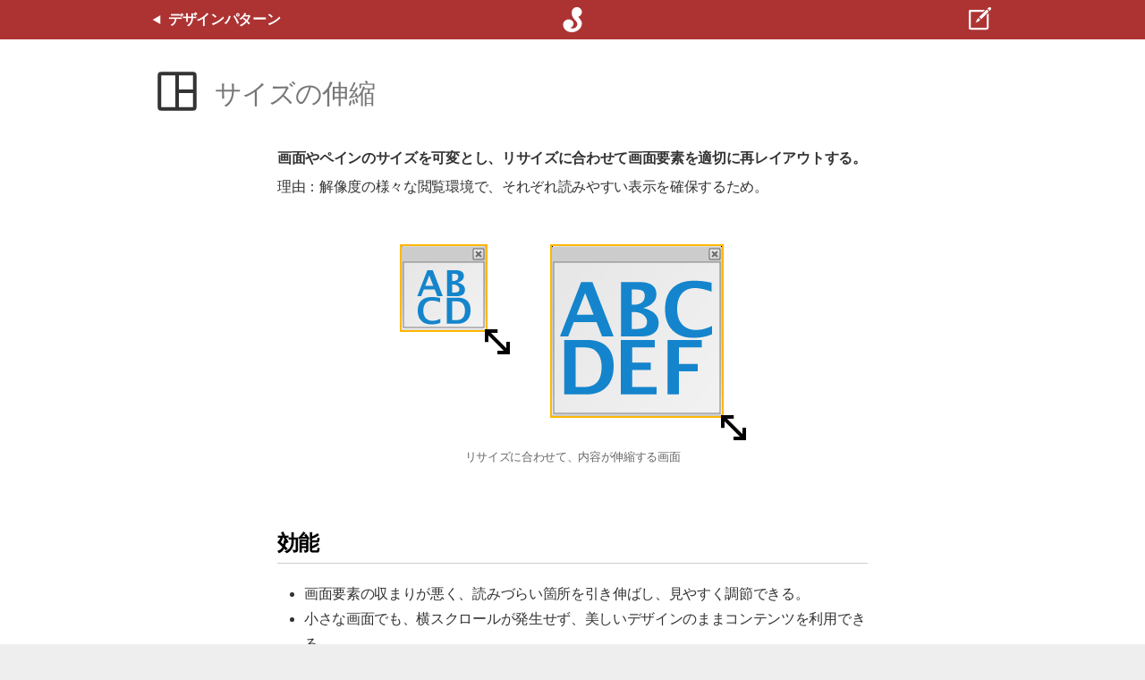

--- FILE ---
content_type: text/html; charset=UTF-8
request_url: https://www.sociomedia.co.jp/159
body_size: 6305
content:
<!DOCTYPE html>

<html xmlns="http://www.w3.org/1999/xhtml" lang="ja" xml:lang="ja">
	
<head>
	
<!-- Google Analytics -->
<!-- Global site tag (gtag.js) - Google Analytics -->
<script async src="https://www.googletagmanager.com/gtag/js?id=UA-1459060-1"></script>
<script>
  window.dataLayer = window.dataLayer || [];
  function gtag(){dataLayer.push(arguments);}
  gtag('js', new Date());

  gtag('config', 'UA-1459060-1');
</script>
<script type="text/javascript" src="/assets/scripts/redir_https.js"></script>

<meta charset="UTF-8" />



<meta name="viewport" content="width=device-width, initial-scale=1, viewport-fit=cover">

<title>ソシオメディア  |  サイズの伸縮</title>

<meta name="generator" content="WordPress 6.1.9" /> <!-- leave this for stats -->

<meta name='robots' content='max-image-preview:large' />
<link rel="alternate" type="application/rss+xml" title="ソシオメディア &raquo; サイズの伸縮 Comments Feed" href="https://www.sociomedia.co.jp/159/feed" />
<script type="text/javascript">
window._wpemojiSettings = {"baseUrl":"https:\/\/s.w.org\/images\/core\/emoji\/14.0.0\/72x72\/","ext":".png","svgUrl":"https:\/\/s.w.org\/images\/core\/emoji\/14.0.0\/svg\/","svgExt":".svg","source":{"concatemoji":"https:\/\/www.sociomedia.co.jp\/soswp\/wp-includes\/js\/wp-emoji-release.min.js?ver=6.1.9"}};
/*! This file is auto-generated */
!function(e,a,t){var n,r,o,i=a.createElement("canvas"),p=i.getContext&&i.getContext("2d");function s(e,t){var a=String.fromCharCode,e=(p.clearRect(0,0,i.width,i.height),p.fillText(a.apply(this,e),0,0),i.toDataURL());return p.clearRect(0,0,i.width,i.height),p.fillText(a.apply(this,t),0,0),e===i.toDataURL()}function c(e){var t=a.createElement("script");t.src=e,t.defer=t.type="text/javascript",a.getElementsByTagName("head")[0].appendChild(t)}for(o=Array("flag","emoji"),t.supports={everything:!0,everythingExceptFlag:!0},r=0;r<o.length;r++)t.supports[o[r]]=function(e){if(p&&p.fillText)switch(p.textBaseline="top",p.font="600 32px Arial",e){case"flag":return s([127987,65039,8205,9895,65039],[127987,65039,8203,9895,65039])?!1:!s([55356,56826,55356,56819],[55356,56826,8203,55356,56819])&&!s([55356,57332,56128,56423,56128,56418,56128,56421,56128,56430,56128,56423,56128,56447],[55356,57332,8203,56128,56423,8203,56128,56418,8203,56128,56421,8203,56128,56430,8203,56128,56423,8203,56128,56447]);case"emoji":return!s([129777,127995,8205,129778,127999],[129777,127995,8203,129778,127999])}return!1}(o[r]),t.supports.everything=t.supports.everything&&t.supports[o[r]],"flag"!==o[r]&&(t.supports.everythingExceptFlag=t.supports.everythingExceptFlag&&t.supports[o[r]]);t.supports.everythingExceptFlag=t.supports.everythingExceptFlag&&!t.supports.flag,t.DOMReady=!1,t.readyCallback=function(){t.DOMReady=!0},t.supports.everything||(n=function(){t.readyCallback()},a.addEventListener?(a.addEventListener("DOMContentLoaded",n,!1),e.addEventListener("load",n,!1)):(e.attachEvent("onload",n),a.attachEvent("onreadystatechange",function(){"complete"===a.readyState&&t.readyCallback()})),(e=t.source||{}).concatemoji?c(e.concatemoji):e.wpemoji&&e.twemoji&&(c(e.twemoji),c(e.wpemoji)))}(window,document,window._wpemojiSettings);
</script>
<style type="text/css">
img.wp-smiley,
img.emoji {
	display: inline !important;
	border: none !important;
	box-shadow: none !important;
	height: 1em !important;
	width: 1em !important;
	margin: 0 0.07em !important;
	vertical-align: -0.1em !important;
	background: none !important;
	padding: 0 !important;
}
</style>
	<link rel='stylesheet' id='wp-block-library-css' href='https://www.sociomedia.co.jp/soswp/wp-includes/css/dist/block-library/style.min.css?ver=6.1.9' type='text/css' media='all' />
<link rel='stylesheet' id='classic-theme-styles-css' href='https://www.sociomedia.co.jp/soswp/wp-includes/css/classic-themes.min.css?ver=1' type='text/css' media='all' />
<style id='global-styles-inline-css' type='text/css'>
body{--wp--preset--color--black: #000000;--wp--preset--color--cyan-bluish-gray: #abb8c3;--wp--preset--color--white: #ffffff;--wp--preset--color--pale-pink: #f78da7;--wp--preset--color--vivid-red: #cf2e2e;--wp--preset--color--luminous-vivid-orange: #ff6900;--wp--preset--color--luminous-vivid-amber: #fcb900;--wp--preset--color--light-green-cyan: #7bdcb5;--wp--preset--color--vivid-green-cyan: #00d084;--wp--preset--color--pale-cyan-blue: #8ed1fc;--wp--preset--color--vivid-cyan-blue: #0693e3;--wp--preset--color--vivid-purple: #9b51e0;--wp--preset--gradient--vivid-cyan-blue-to-vivid-purple: linear-gradient(135deg,rgba(6,147,227,1) 0%,rgb(155,81,224) 100%);--wp--preset--gradient--light-green-cyan-to-vivid-green-cyan: linear-gradient(135deg,rgb(122,220,180) 0%,rgb(0,208,130) 100%);--wp--preset--gradient--luminous-vivid-amber-to-luminous-vivid-orange: linear-gradient(135deg,rgba(252,185,0,1) 0%,rgba(255,105,0,1) 100%);--wp--preset--gradient--luminous-vivid-orange-to-vivid-red: linear-gradient(135deg,rgba(255,105,0,1) 0%,rgb(207,46,46) 100%);--wp--preset--gradient--very-light-gray-to-cyan-bluish-gray: linear-gradient(135deg,rgb(238,238,238) 0%,rgb(169,184,195) 100%);--wp--preset--gradient--cool-to-warm-spectrum: linear-gradient(135deg,rgb(74,234,220) 0%,rgb(151,120,209) 20%,rgb(207,42,186) 40%,rgb(238,44,130) 60%,rgb(251,105,98) 80%,rgb(254,248,76) 100%);--wp--preset--gradient--blush-light-purple: linear-gradient(135deg,rgb(255,206,236) 0%,rgb(152,150,240) 100%);--wp--preset--gradient--blush-bordeaux: linear-gradient(135deg,rgb(254,205,165) 0%,rgb(254,45,45) 50%,rgb(107,0,62) 100%);--wp--preset--gradient--luminous-dusk: linear-gradient(135deg,rgb(255,203,112) 0%,rgb(199,81,192) 50%,rgb(65,88,208) 100%);--wp--preset--gradient--pale-ocean: linear-gradient(135deg,rgb(255,245,203) 0%,rgb(182,227,212) 50%,rgb(51,167,181) 100%);--wp--preset--gradient--electric-grass: linear-gradient(135deg,rgb(202,248,128) 0%,rgb(113,206,126) 100%);--wp--preset--gradient--midnight: linear-gradient(135deg,rgb(2,3,129) 0%,rgb(40,116,252) 100%);--wp--preset--duotone--dark-grayscale: url('#wp-duotone-dark-grayscale');--wp--preset--duotone--grayscale: url('#wp-duotone-grayscale');--wp--preset--duotone--purple-yellow: url('#wp-duotone-purple-yellow');--wp--preset--duotone--blue-red: url('#wp-duotone-blue-red');--wp--preset--duotone--midnight: url('#wp-duotone-midnight');--wp--preset--duotone--magenta-yellow: url('#wp-duotone-magenta-yellow');--wp--preset--duotone--purple-green: url('#wp-duotone-purple-green');--wp--preset--duotone--blue-orange: url('#wp-duotone-blue-orange');--wp--preset--font-size--small: 13px;--wp--preset--font-size--medium: 20px;--wp--preset--font-size--large: 36px;--wp--preset--font-size--x-large: 42px;--wp--preset--spacing--20: 0.44rem;--wp--preset--spacing--30: 0.67rem;--wp--preset--spacing--40: 1rem;--wp--preset--spacing--50: 1.5rem;--wp--preset--spacing--60: 2.25rem;--wp--preset--spacing--70: 3.38rem;--wp--preset--spacing--80: 5.06rem;}:where(.is-layout-flex){gap: 0.5em;}body .is-layout-flow > .alignleft{float: left;margin-inline-start: 0;margin-inline-end: 2em;}body .is-layout-flow > .alignright{float: right;margin-inline-start: 2em;margin-inline-end: 0;}body .is-layout-flow > .aligncenter{margin-left: auto !important;margin-right: auto !important;}body .is-layout-constrained > .alignleft{float: left;margin-inline-start: 0;margin-inline-end: 2em;}body .is-layout-constrained > .alignright{float: right;margin-inline-start: 2em;margin-inline-end: 0;}body .is-layout-constrained > .aligncenter{margin-left: auto !important;margin-right: auto !important;}body .is-layout-constrained > :where(:not(.alignleft):not(.alignright):not(.alignfull)){max-width: var(--wp--style--global--content-size);margin-left: auto !important;margin-right: auto !important;}body .is-layout-constrained > .alignwide{max-width: var(--wp--style--global--wide-size);}body .is-layout-flex{display: flex;}body .is-layout-flex{flex-wrap: wrap;align-items: center;}body .is-layout-flex > *{margin: 0;}:where(.wp-block-columns.is-layout-flex){gap: 2em;}.has-black-color{color: var(--wp--preset--color--black) !important;}.has-cyan-bluish-gray-color{color: var(--wp--preset--color--cyan-bluish-gray) !important;}.has-white-color{color: var(--wp--preset--color--white) !important;}.has-pale-pink-color{color: var(--wp--preset--color--pale-pink) !important;}.has-vivid-red-color{color: var(--wp--preset--color--vivid-red) !important;}.has-luminous-vivid-orange-color{color: var(--wp--preset--color--luminous-vivid-orange) !important;}.has-luminous-vivid-amber-color{color: var(--wp--preset--color--luminous-vivid-amber) !important;}.has-light-green-cyan-color{color: var(--wp--preset--color--light-green-cyan) !important;}.has-vivid-green-cyan-color{color: var(--wp--preset--color--vivid-green-cyan) !important;}.has-pale-cyan-blue-color{color: var(--wp--preset--color--pale-cyan-blue) !important;}.has-vivid-cyan-blue-color{color: var(--wp--preset--color--vivid-cyan-blue) !important;}.has-vivid-purple-color{color: var(--wp--preset--color--vivid-purple) !important;}.has-black-background-color{background-color: var(--wp--preset--color--black) !important;}.has-cyan-bluish-gray-background-color{background-color: var(--wp--preset--color--cyan-bluish-gray) !important;}.has-white-background-color{background-color: var(--wp--preset--color--white) !important;}.has-pale-pink-background-color{background-color: var(--wp--preset--color--pale-pink) !important;}.has-vivid-red-background-color{background-color: var(--wp--preset--color--vivid-red) !important;}.has-luminous-vivid-orange-background-color{background-color: var(--wp--preset--color--luminous-vivid-orange) !important;}.has-luminous-vivid-amber-background-color{background-color: var(--wp--preset--color--luminous-vivid-amber) !important;}.has-light-green-cyan-background-color{background-color: var(--wp--preset--color--light-green-cyan) !important;}.has-vivid-green-cyan-background-color{background-color: var(--wp--preset--color--vivid-green-cyan) !important;}.has-pale-cyan-blue-background-color{background-color: var(--wp--preset--color--pale-cyan-blue) !important;}.has-vivid-cyan-blue-background-color{background-color: var(--wp--preset--color--vivid-cyan-blue) !important;}.has-vivid-purple-background-color{background-color: var(--wp--preset--color--vivid-purple) !important;}.has-black-border-color{border-color: var(--wp--preset--color--black) !important;}.has-cyan-bluish-gray-border-color{border-color: var(--wp--preset--color--cyan-bluish-gray) !important;}.has-white-border-color{border-color: var(--wp--preset--color--white) !important;}.has-pale-pink-border-color{border-color: var(--wp--preset--color--pale-pink) !important;}.has-vivid-red-border-color{border-color: var(--wp--preset--color--vivid-red) !important;}.has-luminous-vivid-orange-border-color{border-color: var(--wp--preset--color--luminous-vivid-orange) !important;}.has-luminous-vivid-amber-border-color{border-color: var(--wp--preset--color--luminous-vivid-amber) !important;}.has-light-green-cyan-border-color{border-color: var(--wp--preset--color--light-green-cyan) !important;}.has-vivid-green-cyan-border-color{border-color: var(--wp--preset--color--vivid-green-cyan) !important;}.has-pale-cyan-blue-border-color{border-color: var(--wp--preset--color--pale-cyan-blue) !important;}.has-vivid-cyan-blue-border-color{border-color: var(--wp--preset--color--vivid-cyan-blue) !important;}.has-vivid-purple-border-color{border-color: var(--wp--preset--color--vivid-purple) !important;}.has-vivid-cyan-blue-to-vivid-purple-gradient-background{background: var(--wp--preset--gradient--vivid-cyan-blue-to-vivid-purple) !important;}.has-light-green-cyan-to-vivid-green-cyan-gradient-background{background: var(--wp--preset--gradient--light-green-cyan-to-vivid-green-cyan) !important;}.has-luminous-vivid-amber-to-luminous-vivid-orange-gradient-background{background: var(--wp--preset--gradient--luminous-vivid-amber-to-luminous-vivid-orange) !important;}.has-luminous-vivid-orange-to-vivid-red-gradient-background{background: var(--wp--preset--gradient--luminous-vivid-orange-to-vivid-red) !important;}.has-very-light-gray-to-cyan-bluish-gray-gradient-background{background: var(--wp--preset--gradient--very-light-gray-to-cyan-bluish-gray) !important;}.has-cool-to-warm-spectrum-gradient-background{background: var(--wp--preset--gradient--cool-to-warm-spectrum) !important;}.has-blush-light-purple-gradient-background{background: var(--wp--preset--gradient--blush-light-purple) !important;}.has-blush-bordeaux-gradient-background{background: var(--wp--preset--gradient--blush-bordeaux) !important;}.has-luminous-dusk-gradient-background{background: var(--wp--preset--gradient--luminous-dusk) !important;}.has-pale-ocean-gradient-background{background: var(--wp--preset--gradient--pale-ocean) !important;}.has-electric-grass-gradient-background{background: var(--wp--preset--gradient--electric-grass) !important;}.has-midnight-gradient-background{background: var(--wp--preset--gradient--midnight) !important;}.has-small-font-size{font-size: var(--wp--preset--font-size--small) !important;}.has-medium-font-size{font-size: var(--wp--preset--font-size--medium) !important;}.has-large-font-size{font-size: var(--wp--preset--font-size--large) !important;}.has-x-large-font-size{font-size: var(--wp--preset--font-size--x-large) !important;}
.wp-block-navigation a:where(:not(.wp-element-button)){color: inherit;}
:where(.wp-block-columns.is-layout-flex){gap: 2em;}
.wp-block-pullquote{font-size: 1.5em;line-height: 1.6;}
</style>
<link rel="https://api.w.org/" href="https://www.sociomedia.co.jp/wp-json/" /><link rel="alternate" type="application/json" href="https://www.sociomedia.co.jp/wp-json/wp/v2/posts/159" /><link rel="EditURI" type="application/rsd+xml" title="RSD" href="https://www.sociomedia.co.jp/soswp/xmlrpc.php?rsd" />
<link rel="wlwmanifest" type="application/wlwmanifest+xml" href="https://www.sociomedia.co.jp/soswp/wp-includes/wlwmanifest.xml" />
<meta name="generator" content="WordPress 6.1.9" />
<link rel="canonical" href="https://www.sociomedia.co.jp/159" />
<link rel='shortlink' href='https://www.sociomedia.co.jp/?p=159' />
<link rel="alternate" type="application/json+oembed" href="https://www.sociomedia.co.jp/wp-json/oembed/1.0/embed?url=https%3A%2F%2Fwww.sociomedia.co.jp%2F159" />
<link rel="alternate" type="text/xml+oembed" href="https://www.sociomedia.co.jp/wp-json/oembed/1.0/embed?url=https%3A%2F%2Fwww.sociomedia.co.jp%2F159&#038;format=xml" />

<!-- OGP -->

<meta property="og:site_name" content="ソシオメディア" />
<meta property="og:title" content="ソシオメディア | サイズの伸縮" />
<meta property="og:url" content="https://www.sociomedia.co.jp/159" />
<meta property="og:type" content="article" />



	
	<meta name="twitter:card" content="summary_large_image" />
	<meta name="twitter:site" content="@sociomedia_j" />
	<meta property="og:description" content="画面やペインのサイズを可変とし、リサイズに合わせて画面要素を適切に再レイアウトする。" />
	<meta property="og:image" content="https://www.sociomedia.co.jp/assets/images/size_scalable_1.gif">	


<meta name="description" content="画面やペインのサイズを可変とし、リサイズに合わせて画面要素を適切に再レイアウトする。" />


<!-- Stylesheets -->

<link rel="stylesheet" href="/assets/stylesheets/general.css?modified=20240801" type="text/css" />



<link rel="alternate" type="application/rss+xml" title="ソシオメディア RSS Feed" href="http://www.sociomedia.co.jp/feed/" />
<link rel="pingback" href="https://www.sociomedia.co.jp/soswp/xmlrpc.php" />
<link rel="mask-icon" href="https://www.sociomedia.co.jp/assets/images/sociomedia-safari-pinnedtab-icon.svg" color="#990000">
<link rel="icon" href="https://www.sociomedia.co.jp/assets/images/sociomedia_favicon_16.png" type="image/png" />
<!-- <link rel="shortcut icon" href="https://www.sociomedia.co.jp/favicon.ico" type="image/x-icon" /> -->
<link rel="apple-touch-icon" href="https://www.sociomedia.co.jp/assets/images/sociomedia-apple-touch-icon.png">
<link rel="index" href="https://www.sociomedia.co.jp/" />
<link rev="made" href="https://www.sociomedia.co.jp/contact/" />

</head>

<body>




<div id="base" class="single single-category16 post159">


<header class="header layoutguide">
	<div class="headerbound">
													<a class="headeritem headeritem-left" href="https://www.sociomedia.co.jp/category/uidesignpatterns">
					<img src="/assets/images/icon-triangle-white-west.svg" style="width: 10px; height: auto; margin-right: 8px;" alt="" />
					<span style="color: white;">デザインパターン</span>
				</a>
										<a class="headeritem headeritem-center" title="ホーム" href="https://www.sociomedia.co.jp/">
				<img src="/assets/images/logomark-white.svg" style="width: 32px; height: auto;" alt="ソシオメディアのロゴ" />
			</a>
				<a class="headeritem headeritem-right" title="問い合わせ" href="/contact/">
			<img src="/assets/images/icon-contact-white.svg" style="width: 32px; height: auto;" alt="" />
		</a>
	</div>
</header>
<div class="content">




<div class="title layoutguide">
	<div>
				
		<h1><img class="posticon" src="/assets/images/icon-category16.svg" alt="" />サイズの伸縮</h1>
		
			</div>
</div>




	


<div class="entry layoutguide layoutguide-readable">

<p><strong>画面やペインのサイズを可変とし、リサイズに合わせて画面要素を適切に再レイアウトする。</strong><br />
理由：解像度の様々な閲覧環境で、それぞれ読みやすい表示を確保するため。</p>
<div class="inset">
<p class="figure"><img decoding="async" class="thumbing" id="image1235" src="/assets/images/size_scalable_1.gif" alt="図例" /><br />
リサイズに合わせて、内容が伸縮する画面</p>
</div>
<h2>効能</h2>
<ul>
<li>画面要素の収まりが悪く、読みづらい箇所を引き伸ばし、見やすく調節できる。</li>
<li>小さな画面でも、横スクロールが発生せず、美しいデザインのままコンテンツを利用できる。</li>
<li>ユーザーの利用状況に合わせて、必要なペインを伸縮することで、操作手順や情報の関係性が分かりやすくなる。</li>
</ul>
<h2>用法</h2>
<ul>
<li>様々な閲覧環境での利用や、様々な身体特性を持つ多くの人々の利用が想定される場合には、サイズを伸縮できるようにする。</li>
<li>サイズの指定には、%やemなどの相対値の単位を使用する。</li>
<li>サイズの変更が可能な位置にマウスポインターが重なった場合、ポインターの形状を変化させ、操作が可能であることを示す。</li>
</ul>
<h2>注意書き</h2>
<ul>
<li>リサイズした結果、スクロールバーが各ペインに発生するようであると、画面全体が見づらくなる。伸縮可能な最大サイズ・最小サイズを規定する必要がある。</li>
</ul>







</div><!-- end of .entry -->
















</div><!-- end of .content -->

<footer class="footer layoutguide">
	<div class="directory">
		<ul class="directorygroup">
			<li><a href="/">ホーム</a></li>
			<li><a href="/gettingstarted">Designs for Transformation</a></li>
			<li><a href="/contact/">問い合わせ</a></li>
		</ul>
		<ul class="directorygroup">
			<li><a href="/7932">エクスペリエンス・ストラテジー</a></li>
			<li><a href="/7934">デザイン・リサーチ</a></li>
			<li><a href="/7936">ヒューマン・インターフェース</a></li>
			<li><a href="/8653">オブジェクト指向UI コンサルティング</a></li>
			<li><a href="/9556">オブジェクト指向UI トレーニング</a></li>
			<li><a href="/8951">エクスパートレビュー</a></li>
			<li><a href="/designmanagement">デザインマネジメント</a></li>
		</ul>
		<ul class="directorygroup">
			<li><a href="/category/work">実績</a></li>
			<li><a href="/category/news">ニュース</a></li>
			<li><a href="/category/shig">インターフェース ガイドライン</a></li>
			<li><a href="/category/blog">ブログ</a></li>
			<li><a href="/category/books">書籍</a></li>
			<li><a href="/uxsf">UX戦略フォーラム</a></li>
		</ul>
		<ul class="directorygroup">
			<li><a href="/category/about">会社情報</a></li>
			<li><a href="/8541">採用情報</a></li>
			<li><a href="/1422">プライバシー</a></li>
			<li><a href="https://sociomedia.com/">English</a></li>
		</ul>
	</div>
	<p class="copyright">Copyright &#169; Sociomedia, Inc.</p>
</footer><!-- end of .footer -->



</div><!-- end of #base -->


</body>

<script type="text/javascript" src="/assets/scripts/main.js?modified=20200520"></script>

</html>

--- FILE ---
content_type: text/css
request_url: https://www.sociomedia.co.jp/assets/stylesheets/general.css?modified=20240801
body_size: 9360
content:
@charset "UTF-8";

/* @import url(https://fonts.googleapis.com/earlyaccess/notosansjapanese.css); */


/* General */

* {
	box-sizing: border-box;
}

html {
	-webkit-text-size-adjust: 100%;
}

body {
	margin: 0;
	padding: 0;
	line-height: 1.8;
	font-size: 16px;
	font-family: -apple-system/*, 'Noto Sans Japanese', */, sans-serif;
	letter-spacing: -.02em;
	color: #333;
	background: #eee;
	word-wrap: break-word; /* Old name, for compatibility */
	overflow-wrap: break-word;
}

a {
	color: #0070c9;
	font-weight: bold;
	text-decoration: none;
}

a:active {
	color: #005396;
}

a:visited {
	color: #659cc9;
}

a:visited:active {
	color: #4b7596;
}

img {
	max-width: 100%;
}

div {
	margin: 0;
	padding: 0;
}

h1 {
	font-family: system-ui/*, 'Noto Sans Japanese', */, -apple-system, sans-serif;
	font-size: 30px;
	line-height: 1.4;
	letter-spacing: -.03em;
}

h2 {
	font-family: system-ui/*, 'Noto Sans Japanese', */, -apple-system, sans-serif;
	font-size: 24px;
	line-height: 1.5;
	letter-spacing: -.03em;
}

h3 {
	font-size: 20px;
	line-height: 1.5;
	letter-spacing: -.03em;
}

hr {
	display: block;
	width: 100%;
	height: 1px;
	background: #ccc;
	border: none;
	margin-top: 3em;
	margin-bottom: 3em;	
}

pre {
	overflow-x: auto;
	line-height: 1.4 !important;
}

pre code {
	word-wrap:normal;
	overflow-wrap: normal; /* Old name, for compatibility */
}

.invoker {
	display: inline-block;
	padding: 6px 40px;
	border: 1px solid #cc0000;
	font-size: 18px;
	font-weight: normal;
	border-radius: 3px;
	color: #cc0000;
	line-height: 1.3;
}

.invoker:active {
	color: #cc0000 !important;
	background: #eee;
}

.invoker:visited {
	color: #cc0000 !important;
}

.linkarrowed, /* linkarrowed is just for backward compatibility. User arrowed.  */
.arrowed {
	color: #0070c9;
	padding-right: 20px;
	background-image: url(/assets/images/icon-chevron-blue-east.svg);
	background-repeat: no-repeat;
	background-position: right center;
	background-size: 12px;
	font-weight: normal;
}

.arrowed:visited {
	color: #0070c9;
}

.arrowed-white {
	color: white;
	background-image: url(/assets/images/icon-chevron-white-east.svg);
}

.arrowed-white:active, .arrowed-white:visited {
	color: white;
}

.arrowed-black {
	color: black;
	background-image: url(/assets/images/icon-chevron-black-east.svg);
}

.arrowed-black:active, .arrowed-black:visited {
	color: black;
}

.arrowedrev {
	color: #0070c9;
	padding-left: 20px;
	background-image: url(/assets/images/icon-chevron-blue-west.svg);
	background-repeat: no-repeat;
	background-position: left center;
	background-size: 12px;
	font-weight: normal;
}

.arrowedrev:visited {
	color: #0070c9;
}

.arrowedrev-black {
	color: black;
	background-image: url(/assets/images/icon-chevron-black-west.svg);
}

.arrowedrev-black:active, .arrowedrev-black:visited {
	color: black;
}

.messagingtitle { /* 404 and /contact/thanks/ page */
	font-size: 30px;
	line-height: 1.3;
	letter-spacing: -.03em;
	text-align: center;
	font-weight: normal !important;
	margin-top: 60px !important;
	color: #000 !important;
}


/* Contact Form */

.contactform {
	background: #f6f6f6;
	margin-top: 30px;
	margin-bottom: 20px;
	padding-top: 20px;
	padding-bottom: 30px;
	max-width: 100% !important;
}

.contactformlabel {
	font-size: 15px;
	font-weight: bold;
	color: #777;	
}

.contactform input,
.contactform textarea {
	padding: 6px 10px;
	background-color: #fff;
	border: 1px solid #bbb;
	border-radius: 3px;
}

.contactform input {
	font-size: 17px;
	width: 100%;
	max-width: 400px;
	margin-bottom: 14px;
}

.contactform .inputlong {
	max-width: 100%;
}

.contactform textarea {
	font-size: 15px;
	width: 100%;
	height: 300px;
	line-height: 1.7;
	margin-bottom: 10px;
}

.contactform select {
	font-size: 15px;
	height: 26px;
	border: 1px solid #aaa;
	margin-bottom: 14px;
}

.invokerbound {
	margin-top: 10px;
	text-align: center;
}

.contactform button {
	padding: 8px 50px;
	background: #999;
	font-size: 16px;
	line-height: 1;
	border-radius: 24px;
	color: #fff;
	border: none;
}

.contactform button:enabled:active {
	background: #666;
}

.contactform button:disabled {
	opacity: 0.4;
}

@media screen and (max-width:480px) { 

	.contactformbound {
		padding-left: 0 !important;
		padding-right: 0 !important;
	}

}


/* Base */

#base {
	position: relative;
}


/* Content */

.content {
	background-color: #fff;
	padding-top: 44px;
}


/* Layout Guide */

.layoutguide {
}

.layoutguide > * {
	width: 100%;
	max-width: 980px;
	margin-left: auto;
	margin-right: auto;
	padding-left: 20px;
	padding-right: 20px;
	padding-left: calc(20px + env(safe-area-inset-left));
	padding-right: calc(20px + env(safe-area-inset-right));
}

.layoutguide > ul,
.layoutguide > ol {
	padding-left: 50px;
	padding-left: calc(50px + env(safe-area-inset-left));
}

.layoutguide > table {
	/* Needed because table expands ignoring parent's paddings */
	max-width: 900px;
}

.layoutguide-readable > * {
	max-width: 700px;
}

.layoutguide-readable > p {
	line-height: 2;
	margin-top: 2em;
	margin-bottom: 2em;
}

.layoutguide-readable > table {
	/* Needed because table expands ignoring parent's paddings */
	max-width: 660px;
}


/* Header */

.header {
	position: fixed;
	display: block;
	width: 100%;
	height: 44px;
	padding-left: 0;
	padding-right: 0;
	background-color: rgba(153,0,0,0.8);
    z-index: 10;
    -webkit-backdrop-filter: saturate(180%) blur(10px);
    backdrop-filter: saturate(180%) blur(10px);
}

.headerbound {
	position: relative;
	height: 100%;
	padding-left: 0;
	padding-right: 0;
	padding-left: calc(0px + env(safe-area-inset-left));
	padding-right: calc(0px + env(safe-area-inset-right));
}

.headeritem {
	display: flex;
	justify-content: center;
	align-items: center;
	height: 100%;
	padding: 0 20px;
	position: absolute;
}

.headeritem-left {
	left: 0;
	left: calc(0px + env(safe-area-inset-left));
}

.headeritem-center {
	left: 50%;
	margin-left: -36px;
}

.headeritem-right {
	right: 0;
	right: calc(0px + env(safe-area-inset-right));
}

a.headeritem:active {
	background: rgba(0,0,0,0.25);
}

a.headeritem:active > * {
	opacity: 0.75;
}


/* Share Box */

.sharebox {
	display: flex;
	justify-content: flex-start;
	align-items: center;
	margin-top: 8px;
	margin-left: 70px;
}

.single-category162 .sharebox { /* Share box on blog pages */
	margin-left: initial;
}

.shareboxcell {
	margin-right: 10px;
	line-height: 0; /* Corrects the slant and removes unwanted bottom space */
}

@media screen and (max-width:480px) { 

	.sharebox {
		margin-left: initial;
		margin-bottom: 10px;
	}

}


/* Category */

.categoryheader {
}

.category h1 {
	display: inline-block;
	font-weight: 900;
	color: #000;
	margin-right: 40px;
	margin-top: 40px;
	margin-bottom: 0;
}

.categorynav {
	display: inline-block;
	list-style-type: none;
	margin-bottom: 0;
	padding: 0;
}

.categorynavitem {
	display: inline-block;
	margin: 0 40px 0 0;
	font-weight: bold;
}

.categorynavitem:first-child {
	margin-left: 0;
}

.categorynavitem-current {
	/* border-bottom: 3px solid #ddd; */
}

.categorynavitem a:active,
.categorynavitem a:visited {
	color: #0070c9;
}

.categorynavitem a:active,
.categorynavitem a:visited:active {
	color: #005396;
}

@media screen and (max-width:480px) { 

	.categorynavitem {
		margin: 5px 30px 5px 0;
	}

}

.master {
	margin-top: 30px;
	padding-bottom: 20px;
}

.masterlist {
	margin-top: 20px;
	margin-bottom: 0;
	list-style-type: none;
	padding-left: 0 !important; /* Important to override .layoutguide > ul. */
	padding-right: 0 !important;
	padding-left: calc(0px + env(safe-area-inset-left)) !important;
	padding-right: calc(0px + env(safe-area-inset-right)) !important;
}

.related .masterlist {
	max-width: 700px; /* Make it as layoutguide-readable > * */
}

.masteritem {
	border-bottom: 1px solid #eee;
	line-height: 1.6;
}

.related .masteritem {
	border-bottom: 1px solid #ddd;
}

.masteritem:last-child {
	border-bottom: none;
}

.masteritem a {
	display: block;
	position: relative;
	color: black;
	font-weight: normal;
	padding: 16px 20px 16px 60px;
}

.category .masteritem a {
	padding: 16px 140px 16px 60px;
}

.masteritem a:active {
	color: black;
	background: rgba(0,0,0,0.1);
}

.masteritem a:visited,
.masteritem a:active:visited {
	color: black;
}

.masteritemicon {
	display: inline-block;
	position: absolute;
	left: 20px;
	top: 12px;
	width: 32px;
	height: auto;
}

.masteritemicon-person {
	width: 32px;
	height: 32px;
	border-radius: 28px;
	/* border: 2px solid #0070c9; */
	border: 1px solid rgba(0,0,0,0.2);
}

.masteritemtitle {
	display: block;
}

.masteritemcategoryname {
	display: inline;
	font-size: 13px;
	font-weight: bold;
	color: #999;
	vertical-align: 1.5px;
	margin-right: 4px;
}


.masteritemauthor {
	display: block;
	font-size: 13px;
	color: #ccc;
}

.masteritemdate {
	display: inline-block;
	position: absolute;
	right: 20px;
	top: 16px;
	color: #999;
	font-size: 13px;
	max-width: 110px;
}

@media screen and (max-width:480px) { 

	.category .masteritem a {
		padding: 16px 20px 16px 60px;
	}
	
	.masteritemicon {
		top: 16px;
	}
	
	.masteritemcategoryname {
		display: block;
	}
	
	.masteritemdate {
		display: block;
		position: relative;
		top: initial;
		right: initial;
		margin-top: 4px;
		max-width: initial;
	}

}


/* Tiled Index (Blog) */

.category-162 .content {
	background: #eee;
}

.category-162 .master {
	padding-left: 10px;
	padding-right: 10px;
	padding-bottom: 20px;
}
	
.category-162 .masterlist {
	display: flex;
	flex-wrap: wrap;
	justify-content: space-between;
	max-width: 1240px;
	margin-top: 10px;
}

.category-162 .masteritem {
	flex-grow: 1;
	width: 400px;
	min-width: 200px;
	padding: 10px;
	border-bottom: none;
}

.category-162 .masteritem-blank {
	padding: 0;
}

.category-162 .masteritem a {
	height: 100%;
	margin: 0;
	padding: 0;
	background: #fff;
	border: 1px solid #e3e3e3;
	border-radius: 8px;
}

.category-162 .masteritem a:active {
	background: #ddd;
}

.category-162 .masteritemogimage {
	display: block;
	position: relative;
	height: 300px;
	background-repeat: no-repeat;
	background-size: cover;
	background-position: center center;
	border-bottom: 1px solid #eee;
	border-radius: 8px 8px 0px 0px;
}

.category-162 .masteritem a:active .masteritemogimage {
	border-bottom: 1px solid #ccc;
}

.category-162 .masteritem a:active .masteritemogimage:before {
	content: "";
	display: block;
	position: absolute;
	width: 100%;
	height: 100%;
	background-color: #000;
	opacity: 0.2;
}

.category-162 .masteritemtitle {
	display: block;
	margin-top: 24px;
	margin-left: 30px;
	margin-right: 30px;
	font-size: 20px;
	font-weight: bold;
	line-height: 1.4;
}

.category-162 .masteritemauthor {
	display: flex;
	align-items: center;
	margin-top: 8px;
	margin-left: 30px;
	margin-right: 30px;
}

.category-162 .masteritemicon-person {
	display: initial;
	position: initial;
	left: initial;
	top: initial;
	border: 1px solid rgba(0,0,0,0.2);
}

.category-162 .masteritem a:active .masteritemicon-person {
	opacity: 0.5;
}

.category-162 .masteritemauthorname {
	display: block;
	margin-left: 10px;
	font-size: 16px;
	color: #333;
}

.category-162 .masteritemexcerpt {
	display: block;
	margin-top: 14px;
	margin-left: 30px;
	margin-right: 30px;
	font-size: 15px;
	color: #666;
}

.category-162 .masteritemexcerpt > p {
	margin: 0;
	font-size: 14px;
}

.category-162 .masteritemdate {
	display: block;
	position: static;
	margin-top: 14px;
	margin-left: 30px;
	margin-right: 30px;
	margin-bottom: 16px;
	font-size: 13px;
	color: #999;
}


/* Tiled Index (SHIG) */

.category-236 .content {
	background: #eee;
}

.category-236 .master {
	padding-left: 10px;
	padding-right: 10px;
	padding-bottom: 20px;
}
	
.category-236 .masterlist {
	display: flex;
	flex-wrap: wrap;
	justify-content: space-between;
	max-width: 1240px;
	margin-top: 10px;
}

.category-236 .masteritem {
	flex-grow: 1;
	width: 400px;
	min-width: 200px;
	padding: 10px;
	border-bottom: none;
}

.category-236 .masteritem-blank {
	padding: 0;
}

.category-236 .masteritem a {
	height: 100%;
	margin: 0;
	padding: 0;
	background: #fff;
	border: 1px solid #e3e3e3;
	border-radius: 8px;
}

.category-236 .masteritem a:active {
	background: #ddd;
}

.category-236 .masteritemogimage {
	display: block;
	position: relative;
	height: 300px;
	background-repeat: no-repeat;
	background-size: cover;
	background-position: center center;
	border-bottom: 1px solid #eee;
	border-radius: 8px 8px 0px 0px;
}

.category-236 .masteritem a:active .masteritemogimage {
	border-bottom: 1px solid #ccc;
}

.category-236 .masteritem a:active .masteritemogimage:before {
	content: "";
	display: block;
	position: absolute;
	width: 100%;
	height: 100%;
	background-color: #000;
	opacity: 0.2;
}

.category-236 .masteritemtitle {
	display: block;
	margin-top: 24px;
	margin-left: 30px;
	margin-right: 30px;
	font-size: 20px;
	font-weight: bold;
	line-height: 1.4;
}

.category-236 .masteritemexcerpt {
	display: block;
	margin-top: 14px;
	margin-left: 30px;
	margin-right: 30px;
	margin-bottom: 28px;
	font-size: 15px;
	color: #666;
}

.category-236 .masteritemexcerpt > p {
	margin: 0;
	font-size: 14px;
}

.category-236 .masteritemdate {
	display: block;
	position: static;
	margin-top: 14px;
	margin-left: 30px;
	margin-right: 30px;
	margin-bottom: 16px;
	font-size: 13px;
	color: #999;
}


/* Work Index */

.category-96 .master {
}

.category-96 .masterlist {
}

.category-96 .masteritem {
	border: 1px solid #ccc;
	margin-left: 20px;
	margin-right: 20px;
	line-height: 1.8;
	border-radius: 6px;
	margin-bottom: 20px;
}

.category-96 .masteritem a {
	padding: 26px 40px 30px;
}

.category-96 .masteritemicon {
	left: 36px;
	top: 21px;
	width: 44px;
}

.category-96 .masteritemtitle {
	font-size: 20px;
	font-weight: bold;
	line-height: 1.4;
	margin-left: 50px;
	margin-bottom: 20px;
	color: #333;
	padding-right: 160px;
}

.category-96 .masteritemworkperiod {
	position: absolute;
	top: 34px; /* Washlet */
	right: 40px;
	color: #999;
	font-size: 18px;
	line-height: 1;
}

.category-96 .masteritemexcerpt p {
	color: #666;
	margin-top: 0;
	margin-left: 50px;
	margin-right: 50px;
	margin-bottom: 0;
}

@media screen and (max-width:480px) { 

	.category-96 .masteritem a {
		padding: 20px 20px 24px;
	}

	.category-96 .masteritemicon {
		left: 16px;
		top: 14px;
	}

	.category-96 .masteritemtitle {
		margin-left: 44px;
		margin-bottom: 16px;
		padding-right: initial;
	}
	
	.category-96 .masteritemworkperiod {
		display: block;
		position: relative;
		top: initial;
		right: initial;
		margin-bottom: 10px;
	}

	.category-96 .masteritemexcerpt p {
		margin-left: 0;
		margin-right: 0;
		font-size: 15px;
	}

}


/* Books Index */

.category-50 .masteritem a {
	display: flex;
	padding: 16px 0 16px 0;
}

.category-50  .masteritemtitle {
	font-size: 18px;
	font-weight: bold;
}

.category-50 .masteriteminfobound {
	flex-grow: 1;
	padding: 0 30px 0 60px;
}

.category-50 .masteritemthumbnailbound {
	flex-basis: 140px;
	flex-grow: 0;
	text-align: right;
	min-width: 140px;
}

.category-50 .masteritemthumbnail {
	width: 100px;
	margin-right: 20px;
	border: 1px solid #ddd;
}

@media screen and (max-width:480px) { 

	.category-50 .masteritem a {
		display: block;
	}

	.category-50 .masteriteminfobound {
		padding: 0 20px 0 60px;
	}
	
	.category-50 .masteritemthumbnailbound {
		padding: 0 20px 0 60px;
		text-align: left;
		min-width: initial;
	}

}


/* About Index */

.category-83 .masterbound {
	display: flex;
	flex-direction: row-reverse;
	max-width: 100%;
	padding-left: 0;
	padding-right: 0;
	padding-top: 50px;
	padding-bottom: 60px
}

.category-83 .masterbound:before {
	content: "";
	display: block;
	flex-grow: 1;
	flex-basis: 50%;
	background-color: #eee;
	background-image: url(/assets/images/bookshelf.jpg);
	background-position: center center;
	background-size: cover;
}

.category-83 .master {
	flex-grow: 1;
	flex-basis: 50%;
	margin-top: 0;
	padding-top: 20px;
	padding-bottom: 30px;
}

.category-83 .masterlist {
	max-width: 490px;
	padding-right: 30px !important;
	padding-left: 20px !important;
	padding-left: calc(20px + env(safe-area-inset-left)) !important;
	margin-left: auto !important;
	margin-right: 0 !important;
	margin-top: 0;
}

.category-83 .masteritem {
	border-bottom: none;
	font-size: 18px;
}

.category-83 .masteritem a {
	padding: 20px 0px 20px 80px;
}

.category-83 .masteritemicon {
	left: 40px;
	top: 17px;
}

@media screen and (max-width:480px) { 

	.category-83 .masterbound {
		display: block;
		padding-top: 30px;
	}

	.category-83 .masterbound:before {
		height: 120px;
	}

	.category-83 .masterlist {
		max-width: 700;
		padding-left: 0px !important;
		padding-left: calc(0px + env(safe-area-inset-left)) !important;
		padding-right: 0px !important;
		padding-right: calc(0px + env(safe-area-inset-right)) !important;
	}

	.category-83 .masteritem {
		border-bottom: 1px solid #eee;	
	}
	
	.category-83 .masteritem a {
		padding: 16px 20px 16px 60px;
	}

	.category-83 .masteritemicon {
		top: 12px;
		left: 20px;
	}

}


/* Paging ( used by wp-page-numbers plugin ) */

.paging {
	padding-bottom: 30px;
}
.pagingnav-large ul {
	display: flex;
	justify-content: center;
	padding: 0;
	margin: 0;
	list-style: none;
}

.pagingnav-large li {
	padding: 0;
	margin: 0 0.2em;
	font-size: 18px;
	line-height: 2em;
}

.pagingnav-large a {
	display: inline-block;
	color: #000;
	border: none;
	margin: 0;
	padding: 0 0.7em;
	border-radius: 48%;
	min-width: 36px;
}

.pagingnav-large li.active_page a {
	background: #ddd;
}

.pagingnav-large li a:active {
	color: #000;
	background: #bbb;
}

.pagingnav-small {
	display: none;
	justify-content: center;
	align-items: center;
}

.pagingnav-small .pagingarrow {
	width: 40px;
	height: 40px;
}

.pagingnav-small .pagingarrow a {
	display: block;
	width: 100%;
	height: 100%;
	background-repeat: no-repeat;
	background-position: center center;
	background-size: 20px 20px;
	line-height: 1;
	text-indent: -999999px;
}

.pagingnav-small .pagingarrow-previous a {
	background-image: url("/assets/images/icon-chevron-black-west.svg");
}

.pagingnav-small .pagingarrow-next a {
	background-image: url("/assets/images/icon-chevron-black-east.svg");
}

.pagingnav-small .pagingnumber {
	font-size: 18px;
	color: #999;
	margin-left: 20px;
	margin-right: 20px;
}

@media screen and (max-width:480px) { 

	.category-162 .masteritemexcerpt > p {
		font-size: 15px;
	}
	
	.pagingnav-large {
		display: none;
	}
	
	.pagingnav-small {
		display: flex;
	}

}


/* Single */

.single h1 {
	position: relative;
	font-weight: normal;
	color: #777;
	margin-top: 40px;
	margin-bottom: 35px;
	padding-left: 70px;
}

.single h2 {
	font-weight: bold;
	color: #000;
	margin-top: 3em;
	line-height: 1.4 !important; /* Override "layoutguide > *" */
}

.single h2:after {
	content: "";
	display: block;
	height: 1px;
	background: #ccc;
	margin-top: 0.2em;
}

.single h3 {
	font-weight: bold;
	color: #666;
	margin-top: 2em;
}

.single .posticon {
	position: absolute;
	left: 0;
	top: -10px;
	width: 56px;
	height: 56px;
	margin-right: 14px;
}

.single .authorname {
	margin-top: -8px;
	margin-left: 70px;
	line-height: 1.2;
}

.single .date {
	text-align: right;
	line-height: 1.2;
}

@media screen and (max-width:480px) { 

	.single h1 {
		margin-top: 30px;
		padding-left: initial;
	}

	.single .posticon {
		display: none;
	}

	.single h2:first-child {
		margin-top: 2em;
	}

}

.entry {
	margin-top: 2em;
	padding-bottom: 4em;
}


/* Blog Single */

.single-category162 h1 { /* h1 on blog pages */
	padding-left: initial;
}

.single .author { /* Author band on blog pages */
	display: flex;
	align-items: center;
}

.single .author .posticon { /* Post icon on blog pages */
	display: block; /* Declare to override ".single .posticon" on media query "screen and (max-width:480px)" */
	position: initial;
	left: initial;
	top: initial;
	margin-right: 10px;
	width: 44px;
	height: 44px;
	border-radius: 50%;
	border: 1px solid rgba(0,0,0,0.1);
}

.single .author .authorname { /* Author name on blog pages */
	margin-top: initial;
	margin-left: initial;
}

.single-category162 .twitter-tweet { /* Twitter Embed */
	margin-top: 60px !important;
	margin-bottom: 60px !important;
}

/* Work Single */

.single-category96 h1 {
	padding-left: initial;
}

.single-category96 .entry {
	margin-top: 1em;
}

.subcategory {
}

.subcategorytitlesbound {
	display: flex;	
}

.subcategorytitles { /* UL for .subcategorytitle title */
	flex-grow: 1;
	list-style-type: none;
	margin-top: 20px;
	margin-bottom: 20px;
	padding: 0;
}

.subcategorytitle {
	display: inline-flex;
	align-items: center;
	color: #333;
	font-size: 20px;
	margin-right: 30px;
}

.subcategoryicon {
	width: 46px;
	height: 46px;
	margin-right: 10px;	
}

.workperiod {
	flex-basis: 200px;
	flex-grow: 0;
	min-width: 200px;
	display: flex;
	justify-content: flex-end;
	align-items: center;
	height: 46px; /* Same as the height of .subcategoryicon */
	color: #999;
	font-size: 18px;
	margin-top: 20px;
	margin-bottom: 20px;
}

.workperiod img {
	width: 30px;
	height: auto;
	margin-right: 10px;
}

.workcolumns {
	display: flex;
}

.workdesc {
	flex-basis: 60%;
	padding-right: 40px;
}

.workoptions {
	flex-basis: 40%;
	/* min-width: 400px; */
	/* border: 1px solid #ccc; */
	padding: 22px 30px;
	border-radius: 6px;
	background-color: #f6f6f6;
}

.worklead {
	font-size: 18px;
	line-height: 1.9;
	color: #666;
	margin-top: 0;
}

.workdesc h2 {
	font-size: 16px;
	font-weight: bold;
	margin-top: 40px;
}

.workdesc p {
	line-height: 2;
}

.workoptions h2 {
	margin-top: 0;
	font-size: 16px;
	font-weight: bold;
	margin-bottom: 24px;
}

.workoptions h2:after {
	display: none; /* Remove bottom line */
}


.approaches {
	list-style-type: none;
	padding: 0;
	margin: 0;
}

.approach {
	display: flex;
	align-items: center;
	padding-left: 48px;
	font-size: 17px;
	background-repeat: no-repeat;
	background-position: left top;
	background-size: 40px 40px;
	min-height: 40px;
	margin-top: 20px;
	margin-bottom: 20px;
	color: #666;
	line-height: 1.4;
}

.approach:first-child {
	margin-top: 0;
}

.approach:last-child {
	margin-bottom: 0;
}

@media screen and (max-width:480px) { 

	.subcategorytitlesbound {
		display: block;	
	}
	
	.workperiod {
		justify-content: flex-start;
	}
	
	.workcolumns {
		display: block;
		margin-top: 30px;
	}
	
	.workdesc {
		padding-right: initial;
	}
	
	.workoptions {
		margin-top: 30px;
	}
	
	.single h2:first-child {
		margin-top: 0; /* Override standard */
	}

}

.approach-industryanalysis {
	background-image: url(/assets/images/icon-approach-industryanalysis.svg);
}
.approach-industryanalysis:after {
	content: "業界分析";
}

.approach-crosschannel {
	background-image: url(/assets/images/icon-approach-crosschannel.svg);
}
.approach-crosschannel:after {
	content: "クロスチャネルモデリング";
}

.approach-organization {
	background-image: url(/assets/images/icon-approach-organization.svg);
}
.approach-organization:after {
	content: "デザイン組織化";
}

.approach-observation {
	background-image: url(/assets/images/icon-approach-observation.svg);
}
.approach-observation:after {
	content: "ユーザー観察・インタビュー";
}

.approach-expertreview {
	background-image: url(/assets/images/icon-approach-expertreview.svg);
}
.approach-expertreview:after {
	content: "エクスパートレビュー";
}

.approach-usabilitytest {
	background-image: url(/assets/images/icon-approach-usabilitytest.svg);
}
.approach-usabilitytest:after {
	content: "ユーザビリティテスト";
}

.approach-conceptmaking {
	background-image: url(/assets/images/icon-approach-conceptmaking.svg);
}
.approach-conceptmaking:after {
	content: "コンセプトメイキング";
}

.approach-ideation {
	background-image: url(/assets/images/icon-approach-ideation.svg);
}
.approach-ideation:after {
	content: "アイディエーション";
}

.approach-usermodeling {
	background-image: url(/assets/images/icon-approach-usermodeling.svg);
}
.approach-usermodeling:after {
	content: "ユーザーモデリング";
}

.approach-domainanalysis {
	background-image: url(/assets/images/icon-approach-domainanalysis.svg);
}
.approach-domainanalysis:after {
	content: "ドメイン分析";
}

.approach-objectmodeling {
	background-image: url(/assets/images/icon-approach-objectmodeling.svg);
}
.approach-objectmodeling:after {
	content: "オブジェクトモデリング";
}

.approach-interfacedesign {
	background-image: url(/assets/images/icon-approach-interfacedesign.svg);
}
.approach-interfacedesign:after {
	content: "インターフェースデザイン";
}

.approach-prototyping {
	background-image: url(/assets/images/icon-approach-prototyping.svg);
}
.approach-prototyping:after {
	content: "プロトタイピング";
}

.approach-guidelines {
	background-image: url(/assets/images/icon-approach-guidelines.svg);
}
.approach-guidelines:after {
	content: "デザインガイドライン";
}

.approach-designtraining {
	background-image: url(/assets/images/icon-approach-designtraining.svg);
}
.approach-designtraining:after {
	content: "デザイントレーニング";
}

/* Book Single */

.single-category50 h1 {
	font-weight: bold;
	color: black;
}

.single-category50 h2:first-of-type {
	width: 100%;
	max-width: 980px;
	margin-left: auto;
	margin-right: auto;
	padding-left: 20px;
	padding-right: 20px;
	padding-left: calc(20px + env(safe-area-inset-left) + 73px);
	padding-right: calc(20px + env(safe-area-inset-right));
	margin-top: -1.3em;
	margin-bottom: 2em;
	font-weight: normal;
	color: #777;
}

.single-category50 h2:first-of-type:after {
	display: none;
}

/* Table */

.entry table {
	border: none;
	border-collapse: collapse;
}

.entry table th,
.entry table td {
	border: none;
	border-bottom: 1px solid #ddd;
	vertical-align: top;
}

.entry table th {
	padding: 8px 12px 8px 20px;
	text-align: right;
	font-size: 13px;
	color: #777;
}

.entry table td {
	padding: 8px 20px 8px 12px;
	text-align: left;
}

.entry .layouttable {
}

.entry .layouttable th,
.entry .layouttable td {
	border: none;
	padding: 0;
}


@media screen and (max-width:480px) { 

	.entry table {
		display: block;
	}
	
	.entry tbody {
		display: block;
	}
	
	.entry table tr {
		display: block;
	}
	
	.entry table th,
	.entry table td {
		display: block;
	}
	
	.entry table th {
		padding: 8px 0;
		text-align: left;
	}

	.entry table td {
		padding: 8px 0;
	}
	
	.entry .layouttable {
		display: table;
	}

	.entry .layouttable tbody {
		display: table-row-group;
	}

	.entry .layouttable tr {
		display: table-row;
	}
	
	.entry .layouttable th,
	.entry .layouttable td {
		display: table-cell;
	}

}


/* Figure */

.figure {
	margin-top: 3em;
	margin-bottom: 3em;
	text-align: center;
	font-size: 80%;
	color: #666666;
	line-height: 1.4 !important;
	max-width: 980px;
}

.figure img {
	margin-top: 10px;
	margin-bottom: 10px;
	max-width: 100%;
	height: auto;
	vertical-align: middle; /* Removes unwanted bottom space */
}

.figure-bordered img {
	border: 1px solid rgba(51,51,51,0.5);
}

.figure a img {
	border: 2px solid #0070c9;
}


/* Disclosure */

.disclosure {
	visibility: hidden;
	position: absolute;
}

.disclosure-disclosed {
	visibility: visible;
	position: relative;
}




/* Decoration */

.pullquote,
.proletarianquote {
	margin: 2em auto;
	font-size: 120%;
	line-height: 1.6;
	color: #888;
	position: relative;
	padding-left: 50px;
	padding-right: 50px;
}

.pullquote:before,
.proletarianquote:before {
	content: "“";
	position: absolute;
	display: inline-block;
	font-size: 400%;
	color: rgba(0,0,0,0.1);
	left: 0.2em;
	top: -0.5em;
	font-family: serif;
}

.pullquote:after,
.proletarianquote:after {
	content: "”";
	position: absolute;
	display: inline-block;
	font-size: 400%;
	color: rgba(0,0,0,0.1);
	right: 0.3em;
	bottom: -1em;
	font-family: serif;
}

.referencequote {
	margin: 2em auto;
	font-size: 110%;
	line-height: 1.6;
	color: #666;
	position: relative;
	padding-left: 50px;
	padding-right: 50px;
}

.referencequote:before {
	content: "“";
	position: absolute;
	display: inline-block;
	font-size: 400%;
	color: rgba(0,0,0,0.1);
	left: 0.2em;
	top: -0.5em;
	font-family: serif;
}

.referencequote:after {
	content: "”";
	position: absolute;
	display: inline-block;
	font-size: 400%;
	color: rgba(0,0,0,0.1);
	right: 0.3em;
	bottom: -1em;
	font-family: serif;
}

.referencequoteof,
.pullquoteof,
.proletarianquoteof {
	margin: 0 auto 4em;
	text-align: right;
	color: #666;
	font-size: 80%;
	line-height: 1.4;
}

.annotation {
	font-size: 13px;
	color: rgba(51,51,51,0.7);
	margin: 3em;
}

.dichotomy {
	width: 100%;
	max-width: 600px;
	margin-top: 2em;
	margin-bottom: 2em;
	margin-left: auto;
	margin-right: auto;
	border: none !important;
}

.dichotomy th {
	background-color: transparent !important;
	text-align: center !important;
}

.dichotomy th,
.dichotomy td {
	width: 50%;
	font-size: 90%;
	border: none !important;
	border-bottom: 1px solid #ccc !important;
	padding: 0.5em 1em !important;
}

.dichotomy td:first-child {
	text-align: right;
}

.dichotomy td:last-child {
	text-align: left;
}

.interviewQ {
	font-weight: bold;
	font-size: 120%;
	padding-left: 42px;
}

.interviewQ:before {
	content: "Q";
	display: inline-block;
	background-color: #39bb62;
	padding:4px 0;
	text-align: center;
	margin-right: 8px;
	margin-left: -42px;
	color: white;
	border-radius: 4px;
	font-size: 18px;
	width: 34px;
}

.section-divider {
	display: block;
	width: 100px;
	height: 1px;
	background: #ccc;
	border: none;
	margin-top: 3em;
	margin-bottom: 3em;
}

.columns {
}

.columns-clients { /* UL on /1820 */
	column-width:22em;
}

.youtubebound {
	position: relative;
	width: 100%;
	padding-top: 56.25%;
	background: gray;
	text-align: center;
	font-size: 80%;
	color: #666666;
	line-height: 1.4 !important;
	margin-top: 3em;
	margin-bottom: 3em;
}

.youtube {
	position: absolute;
	top: 0;
	left: 0;
	width: 100% !important;
	height: 100% !important;
}


/* Exception for Individual Single */

/* Displays as .layoutguide-readable */
.post529 .entry > *,
.post533 .entry > *,
.post536 .entry > *,
.post1422 .entry > *,
.post8541 .entry > * { 
	max-width: 700px;
	line-height: 2;
	margin-top: 2em;
	margin-bottom: 2em;
}

/* Map page */

.mainvisual-map {
	max-width: 100%;
	height: 400px;
	background-image: url(/assets/images/escenario-akasaka-west.jpg);
	background-size: cover;
	background-position: center 30%;
}

.mapaddress {
	display: flex;
	justify-content: center;
	font-size: 18px;
	margin-top: 3em;
}

.mapaddress > * {
	margin-left: 30px;
	margin-right: 30px;
}

.subwayexits {
	display: flex;
	justify-content: center;
	font-size: 18px;
	margin-top: 1em;
}

@media screen and (max-width:480px) { 

	.mainvisual-map {
		height: 250px;
	}
	
	.mapaddress {
		display: block;
	}
	
	.mapaddress > * {
		margin-left: auto;
		margin-right: auto;
	}
	
	.subwayexits {
		display: block;
	}

	.subwayexits ul {
		padding-left: 20px;
	}

}

/* Board page */

.boardcard {
	max-width: 100% !important;
	margin-top: 50px;
	margin-bottom: 30px;
	padding-left: 0;
	padding-right: 0;
	border-top: 1px solid #f3f3f3;
	background: linear-gradient(#f6f6f6, #fff);
}

.boardcard:first-child {
	margin-top: 20px;
}

.boardcardcontent {
	display: flex;
}

.boardinfo {
	flex-grow: 1;
}

.boardname {
	margin-top: 20px;
	font-size: 32px;
	font-weight: bold;
}

.boardsubname {
	margin-top: -0.5em;
	color: #999;
}

.boardtitle {
	font-size: 24px;
	margin-top: 0.3em;
}

.boardimage {
	flex-basis: 200px;
	flex-grow: 0;
	min-width: 200px;
	line-height: 1;
}

.boardpicture {
	width: 200px;
	height: auto;
}

@media screen and (max-width:480px) { 
	
	.boardcardcontent {
		display: block;
		padding-top: 20px;
		padding-bottom: 20px;
	}
	
	.boardname {
		margin-top: 0;
		text-align: center;
	}
	
	.boardsubname {
		margin-top: -0.5em;
		color: #999;
		text-align: center;
	}
	
	.boardtitle {
		font-size: 24px;
		margin-top: 0.3em;
		text-align: center;
	}
	
	.boardimage {
		text-align: center;
	}
	
	.boardpicture {
		width: 200px;
		height: auto;
	}

}

/* Career Page */

.mainvisual-8541 {
	height: 300px;
	background-size: cover;
	background-position: center center;
}

.post8541 h1 {
	text-align: center;
	padding-left: 20px !important;
	padding-right: 20px !important;
	padding-left: calc(20px + env(safe-area-inset-left)) !important;
	padding-right: calc(20px + env(safe-area-inset-right)) !important;
}

.post8541 h1 img {
	margin-top: 20px;
	width: 800px;
	height: auto;
}

@media screen and (max-width:480px) { 

	.mainvisual-8541 {
		height: 150px;
	}

	.post8541 h1 {
		margin-top: 20px;
		margin-bottom: 0;
	}

}

.careerlead {
	max-width: 980px !important;
	display: flex;
	align-items: flex-start;
	line-height: 2;
	color: #555;
}

.careerleadcolumn {
	flex-grow: 1;
	flex-basis: 50%;
}

.careerleadcolumn-first {
	padding-right: 20px;
}

.careerleadcolumn-second {
	padding-left: 20px;
}

@media screen and (max-width:760px) { /* 760 breaking */

	.careerlead {
		display: block;
	}

	.careerleadcolumn-first {
		padding-right: initial;
	}
	
	.careerleadcolumn-second {
		padding-left: initial;
	}

}

.careerimage {
	max-width: 100% !important;
	height: 400px;
	background-image: url(/assets/images/officescenes-2.jpg);
	background-size: cover;
	background-position: center center;
	margin-top: 40px;
}

.post8541 h2 {
	text-align: center;
	font-size: 30px;
	color: #aaa;
	margin-top: 40px;
	font-weight: normal;
}

.post8541 h2:after {
	content: none; /* Remove bottom line */
}

.post8541 h3 {
	background-image: url(/assets/images/wantedperson.svg);
	background-repeat: no-repeat;
	background-position: 20px top;
	background-size: 36px;
	padding-left: 64px;
	margin-top: 3em;
	font-size: 24px;
	color: #000;
	line-height: 1.4 !important;
	padding-top: 2px;
	padding-bottom: 2px;
}

.post8541 th {
	white-space: nowrap;
}

.post8541 table {
	margin-top: 40px;
}

.post8541 table tr:last-of-type th,
.post8541 table tr:last-of-type td {
	border-bottom: none;
}


.invokerbound-opportunities { /* "/opportunities/ form */
	margin-top: 20px !important;
}

@media screen and (max-width:480px) {
	
	.careerimage {
		height: 200px;
	}

	.post8541 h2 {
		font-size: 26px;
	}

	.post8541 table tr:last-of-type th {
		border-bottom: 1px solid #ddd;
	}

}


/* Related */

.related {
	border-top: 1px solid #eee;
	background: #f9f9f9;
}

.relatedheading {
	margin-top: 1.5em !important;
	font-size: 18px !important;
	
}

.related .relatedheading {
	max-width: 700px; /* Make it as layoutguide-readable > * */
}

.relatedheading:after {
	content: none !important;
}


/* Contact Guide (include-trailing-contactguide) */

.contactguide {
	border-top: 1px solid #ddd;
	padding-top: 3em;
	padding-bottom: 4em;
}

.contactguide h2 {
	text-align: center;
	margin-top: 0;
}

.contactguide h2:after {
	display: none; /* Remove bottom line */
}

.contactguide .invokerbound a {
	display: inline-block;
	margin-top: 1em;
	padding: 6px 40px;
	border: 1px solid #0070c9;
	font-size: 18px;
	font-weight: normal;
	border-radius: 3px;
	color: #0070c9;
	line-height: 1.2;
}

.contactguide .invokerbound  a:active {
	color: #0070c9;
	background: #eee;
}


/* Footer */

.footer {
	padding-top: 10px;
	padding-bottom: 20px;
	padding-bottom: calc(30px + env(safe-area-inset-bottom));
}

.directory {
	display: flex;
	flex-wrap: nowrap;
	justify-content: center;
	padding-left: 0;
	padding-right: 0;
	padding-left: calc(0px + env(safe-area-inset-left));
	padding-right: calc(0px + env(safe-area-inset-right));
}

.directorygroup {
	flex-grow: 1;
	padding: 0 20px;
	list-style-type: none;
	font-size: 14px;
	line-height: 2;
}

.directorygroup a,
.directorygroup a:visited {
	font-weight: normal;
	color: #0070c9;
}

.directorygroup a:active,
.directorygroup a:visited:active {
	color: #005396;
}

@media screen and (max-width:480px) { 

	.directory {
		display: block;
	}

	.directorygroup {
		font-size: 15px;
		line-height: 2;
	}
	
	/*
	.directorygroup a {
		padding-right: 20px;
		background-image: url(/assets/images/icon-chevron-blue-east.svg);
		background-repeat: no-repeat;
		background-position: right center;
		background-size: 12px;
	}
	*/

}

.copyright {
	text-align: center;
	color: #999;
	font-size: 11px;
	margin-top: 20px;
	margin-bottom: 0;
}





/* DEPRECATED DECLARATIONS, JUST FOR BACKWARD COMPATIBILITY */

/* Sideboard */

div.sideboard {
}

div.sideboard ul, div.sideboard ol {
margin-left: 10px;
padding-left: 10px;
}

div.sideboard ul ul, div.sideboard ol ul  {
margin-left: 20px;
padding-left: 20px;
}

#sideboard-w {
width: 400px;
}

div.sideboard-w {
width: 400px;
padding-left: 20px;
}


/* Stickie */

div.stickie {
background-color: #eeeeee;
margin-top: 0;
margin-bottom: 2em;
padding-top: 1em;
padding-bottom: 0.2em;
padding-left: 1em;
padding-right: 1em;
}

div.stickie h2 {
margin-top: 0;
}


--- FILE ---
content_type: application/x-javascript
request_url: https://www.sociomedia.co.jp/assets/scripts/main.js?modified=20200520
body_size: 911
content:
// FUNCTIONS

// Inserting blank elements into a flex-based tiling 

function insertBlankElements( parentElement, numberOfItems, className ) {
	
	for ( var i = 0; i < numberOfItems; i++ ) {
		var blankElement = document.createElement( 'DIV' );
		blankElement.classList.add( 'className' );
	};
	
};


function insertBlankFlexItemsForTilingFlex() {
	
	// Inserts blank flex items to the tiled flex block.
	// This is to make the last row left-aligned within a flex block.
	
	var base = document.getElementById( 'base' );

	if ( base ) {
		
		var isTilingPage = false;
		
		if ( base.classList.contains( 'category-162' ) ) { // Blog category page
			isTilingPage = true;
		};
		if ( base.classList.contains( 'category-236' ) ) { // SHIG category page
			isTilingPage = true;
		};
		
		if ( isTilingPage ) {
			
			var container = document.querySelector( '.masterlist' );
			
			if ( container ) {
				
				var items = container.querySelectorAll( '.masteritem' );
				
				for ( var i = 0, l = items.length; i < l; i++ ) {
					
					var blankItem = document.createElement( 'LI' );
					blankItem.classList.add( 'masteritem', 'masteritem-blank' );
					container.appendChild( blankItem );
					
				}
				
			};
			
		};
		
	};
	
};


// Simple disclosure

function toggleDisclosing( disclosureFor, disclosureInvoker ) {

	if ( disclosureFor ) {
		
		var disclosingElement = document.getElementById( disclosureFor );
		
		if ( disclosingElement ) {
			
			var classNameForDisclosingElement = 'disclosure-disclosed';
			var classNameForDisclosingInvoker = 'disclosureinvoker-disclosed';
			
			if ( disclosingElement.classList.contains( classNameForDisclosingElement ) ) {
				disclosingElement.classList.remove( classNameForDisclosingElement );
				disclosureInvoker.classList.remove( classNameForDisclosingInvoker );
			} else {
				disclosingElement.classList.add( classNameForDisclosingElement );
				disclosureInvoker.classList.add( classNameForDisclosingInvoker );
			}

		}

	}

}


function setupDisclosures() {

	var disclosureInvokers = document.querySelectorAll( '.disclosureinvoker' );
	
	for ( var i = 0, l = disclosureInvokers.length; i < l; i++ ) {
		
		var disclosureInvoker = disclosureInvokers[ i ];
		var disclosureFor = disclosureInvoker.getAttribute( 'data-for' );
		
		disclosureInvoker.addEventListener( 'click', ( function( disclosureFor, disclosureInvoker ) {
			return function() {
				toggleDisclosing( disclosureFor, disclosureInvoker );
			}
		} )( disclosureFor, disclosureInvoker ) );
	
	}

}




// EXECUTIONS

insertBlankFlexItemsForTilingFlex();

setupDisclosures();

--- FILE ---
content_type: image/svg+xml
request_url: https://www.sociomedia.co.jp/assets/images/icon-contact-white.svg
body_size: 715
content:
<svg xmlns="http://www.w3.org/2000/svg" viewBox="0 0 256 256"><defs><style>.cls-1{fill:none;}.cls-2{fill:#fff;}</style></defs><title>Contact</title><g id="Frame"><rect class="cls-1" width="256" height="256"/></g><g id="Layer_1" data-name="Layer 1"><path class="cls-2" d="M216.32,70.27h0L199,87.59V199H57V57H167.88l14-14h0l4-4H56A17,17,0,0,0,39,56V200a17,17,0,0,0,17,17H200a17,17,0,0,0,17-17V69.59Z"/><path class="cls-2" d="M118.06,119.89a12.77,12.77,0,0,1,18.06,18.06L100,156Z"/><path class="cls-2" d="M218.12,19.75a12.82,12.82,0,1,1,18.13,18.13L223.32,50.81a17.77,17.77,0,0,0-18.13-18.13Z"/><path class="cls-2" d="M193.09,44.78a12.82,12.82,0,1,1,18.13,18.13l-62.43,62.43a17.78,17.78,0,0,0-18.13-18.13Z"/></g></svg>

--- FILE ---
content_type: image/svg+xml
request_url: https://www.sociomedia.co.jp/assets/images/logomark-white.svg
body_size: 630
content:
<svg id="Layer_1" data-name="Layer 1" xmlns="http://www.w3.org/2000/svg" viewBox="0 0 256 256"><defs><style>.cls-1{fill:none;}.cls-2{fill:#fff;}</style></defs><title>Logomark</title><rect class="cls-1" width="256" height="256"/><path class="cls-2" d="M168.08,16C194.85,16,212,38.66,212,59.4c0,24.67-22.4,41.21-32.81,41.21,0,6.15,32.55,30.65,32.55,61.07C211.74,204,171.51,240,120,240c-49.26,0-76-36.49-76-66.94,0-31.41,28-47.43,49.88-47.43,21.35,0,43.49,14.79,43.49,36.75,0,24.94-22.14,37.54-29.49,37.54,0,3,14.35,6.21,22.66,6.21,21.26,0,40.95-16.54,40.95-38.32,0-29.84-50.66-46.81-50.66-101C120.83,33,143.58,16,168.08,16Z"/></svg>

--- FILE ---
content_type: image/svg+xml
request_url: https://www.sociomedia.co.jp/assets/images/icon-category16.svg
body_size: 441
content:
<svg xmlns="http://www.w3.org/2000/svg" viewBox="0 0 256 256"><defs><style>.cls-1{fill:none;}.cls-2{fill:#333;}</style></defs><title>UI Design Pattern</title><g id="Frame"><rect class="cls-1" width="256" height="256"/></g><g id="Layer_1" data-name="Layer 1"><path class="cls-2" d="M210,29H46A17,17,0,0,0,29,46V210a17,17,0,0,0,17,17H210a17,17,0,0,0,17-17V46A17,17,0,0,0,210,29Zm-1,90H137V47h72ZM47,47h72V209H47Zm90,162V137h72v72Z"/></g></svg>